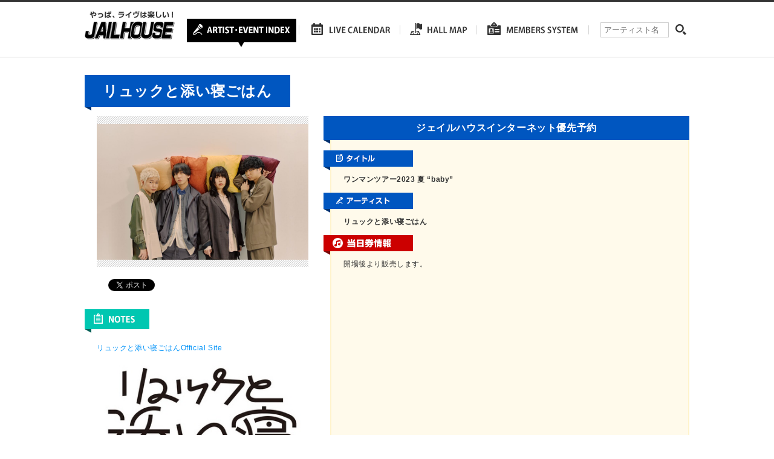

--- FILE ---
content_type: text/html; charset=utf-8
request_url: https://accounts.google.com/o/oauth2/postmessageRelay?parent=https%3A%2F%2Fwww.jailhouse.jp&jsh=m%3B%2F_%2Fscs%2Fabc-static%2F_%2Fjs%2Fk%3Dgapi.lb.en.2kN9-TZiXrM.O%2Fd%3D1%2Frs%3DAHpOoo_B4hu0FeWRuWHfxnZ3V0WubwN7Qw%2Fm%3D__features__
body_size: 160
content:
<!DOCTYPE html><html><head><title></title><meta http-equiv="content-type" content="text/html; charset=utf-8"><meta http-equiv="X-UA-Compatible" content="IE=edge"><meta name="viewport" content="width=device-width, initial-scale=1, minimum-scale=1, maximum-scale=1, user-scalable=0"><script src='https://ssl.gstatic.com/accounts/o/2580342461-postmessagerelay.js' nonce="MKuNDcsR0jnIJeaRAa87Ag"></script></head><body><script type="text/javascript" src="https://apis.google.com/js/rpc:shindig_random.js?onload=init" nonce="MKuNDcsR0jnIJeaRAa87Ag"></script></body></html>